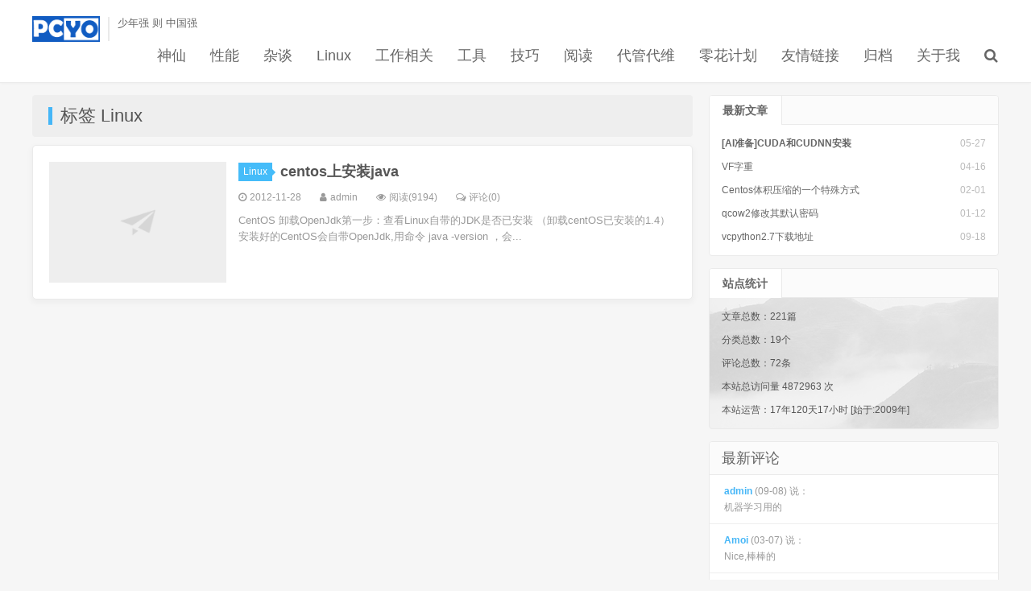

--- FILE ---
content_type: text/html; charset=UTF-8
request_url: https://www.pcyo.cn/tag/Linux/
body_size: 4263
content:
<!DOCTYPE HTML>
<html>
<head>
    <meta http-equiv="content-type" content="text/html; charset=UTF-8" />
    <meta name="auth" content="a1a3170911eaa82c07fccbcbdf61f6bb"/>
    <meta charset="UTF-8">
    <title> Linux  -  PCYO 评测夜鸥 六度计算世界 - 有趣的人和有趣的那些事儿</title>
<meta name="baidu_union_verify" content="fa1a9fe20657298578030af8976eb87d">
    <meta http-equiv="X-UA-Compatible" content="IE=edge,chrome=1">
    <meta name="viewport" content="width=device-width, initial-scale=1.0, user-scalable=0, minimum-scale=1.0, maximum-scale=1.0">
    <link rel="shortcut icon" href="https://www.pcyo.cn/usr/themes/DUX/img/favicon.ico">
    <meta name="apple-mobile-web-app-title" content="PCYO 评测夜鸥 六度计算世界">
    <meta http-equiv="Cache-Control" content="no-siteapp">
    <meta http-equiv="Cache-Control" content="no-transform">

    <link rel="stylesheet" href="https://www.pcyo.cn/usr/themes/DUX/css/bootstrap.min.css " type="text/css" media="all" />
    <link rel="stylesheet" href="https://www.pcyo.cn/usr/themes/DUX/font-awesome/css/font-awesome.min.css " type="text/css" media="all" />
    <link rel="stylesheet" href="https://www.pcyo.cn/usr/themes/DUX/css/main.css " type="text/css" media="all" />

    <style>
    </style>

    <script type="text/javascript" src="https://www.pcyo.cn/usr/themes/DUX/css/jquery.min.js "></script>
    <!--加载进度条-->
    <!--<link href="https://www.pcyo.cn/usr/themes/DUX/css/pace-theme-flash.css " rel="stylesheet" />
    <script> paceOptions = { elements: {selectors: ['#footer']}};</script>
    <script src="https://www.pcyo.cn/usr/themes/DUX/css/pace.min.js "></script>
    <!--[if lt IE 9]><script src="https://www.pcyo.cn/usr/themes/DUX/css/html5shiv.min.js "></script>-->

    <meta name="keywords" content="Linux" />
                    <link href="https://www.pcyo.cn/usr/plugins/AutoLaTeX/KaTeX/katex.min.css" rel="stylesheet"><link rel="stylesheet" type="text/css" href="https://www.pcyo.cn/usr/plugins/Hermit/assets/style/hermit.min.css" media="all" />
<link rel="stylesheet" type="text/css" href="https://www.pcyo.cn/usr/plugins/Highlight/res/styles/vs.css" /><link rel="stylesheet" type="text/css" href="https://www.pcyo.cn/usr/plugins/Highlight/res/lines.css" /><style type="text/css">
.category-parent .category-child {display: none;position: absolute;background: #cd9a9a;}
.category-parent:hover .category-child {display: block;}
</style>
<script>
var _hmt = _hmt || [];
(function() {
  var hm = document.createElement("script");
  hm.src = "https://hm.baidu.com/hm.js?40c0cd95c1e3460d7f6d74649995625b";
  var s = document.getElementsByTagName("script")[0]; 
  s.parentNode.insertBefore(hm, s);
})();
</script>

</head>

<body class="archive">
    <header class="header">
        <div class="container">
            <h1 class="logo">
                <a href="https://www.pcyo.cn/"><img src="/usr/themes/armx/img/logo.png" alt="PCYO 评测夜鸥 六度计算世界" /></a>
            </h1>
            <div class="brand">少年强 则 中国强</div>
            <ul class="site-nav site-navbar">
                <!--<li><a href="https://www.pcyo.cn/"><i class="fa fa-home"></i>首页</a></li>-->
                
  <li><div class="category-parent"><a href="https://www.pcyo.cn/category/uncategorized/">神仙</a><li><div class="category-parent"><a href="https://www.pcyo.cn/category/servicemix/">性能</a><li><div class="category-parent"><a href="https://www.pcyo.cn/category/defaultcategory/">杂谈</a><li><div class="category-parent"><a href="https://www.pcyo.cn/category/linux/">Linux</a><li><div class="category-parent"><a href="https://www.pcyo.cn/category/work4/">工作相关</a><li><div class="category-parent"><a href="https://www.pcyo.cn/category/tools/">工具</a><div class="category-child"><ul class="widget-tile"><li><a href="https://www.pcyo.cn/category/vscode/">vscode</a></li><li><a href="https://www.pcyo.cn/category/obs_studio/">Obs Studio</a></li></ul></div></div></li><li><div class="category-parent"><a href="https://www.pcyo.cn/category/smart_solution/">技巧</a><div class="category-child"><ul class="widget-tile"><li><a href="https://www.pcyo.cn/category/python/">Python</a></li><li><a href="https://www.pcyo.cn/category/rust/">Rust</a></li><li><a href="https://www.pcyo.cn/category/Golang/">Golang</a></li><li><a href="https://www.pcyo.cn/category/C-C/">C/C++</a></li></ul></div></div></li><li><div class="category-parent"><a href="https://www.pcyo.cn/category/read/">阅读</a><div class="category-child"><ul class="widget-tile"><li><a href="https://www.pcyo.cn/category/network_literature/">网文</a></li><li><a href="https://www.pcyo.cn/category/traditional_literature/">巨著</a></li><li><a href="https://www.pcyo.cn/category/luxun/">鲁迅</a></li><li><a href="https://www.pcyo.cn/category/zawenji/">杂文集</a></li><li><a href="https://www.pcyo.cn/category/sanwenji/">散文集</a></li></ul></div></div></li>    
                
                
                
                <li><a href="https://www.pcyo.cn/maintenance.html"> 代管代维</a></li>
                <li><a href="https://www.pcyo.cn/earnit.html"> 零花计划</a></li>
                <li><a href="https://www.pcyo.cn/links.html"> 友情链接</a></li>
                <li><a href="https://www.pcyo.cn/archive.html"> 归档</a></li>
                <li><a href="https://www.pcyo.cn/aboutme.html"> 关于我</a></li>
                
                
                <li class="navto-search">
                    <a href="javascript:;" class="search-show active"><i class="fa fa-search"></i></a>
                </li>
            </ul>
            <i class="fa fa-bars m-icon-nav"></i>
        </div>
    </header>
    <div class="site-search">
        <div class="container">
            <form method="post" class="site-search-form" action="https://www.pcyo.cn/">
                <input class="search-input" name="s" type="text" placeholder="请搜索" value="">
                <button class="search-btn" type="submit"><i class="fa fa-search"></i></button>
            </form>
        </div>
    </div>
    <!--header-->
    <section class="container">
        <div class="content-wrap">
            <div class="content">
                <div class="pagetitle">
                    <h3>标签 Linux</h3>
                </div>
                <article class="excerpt">
                    <a class="focus" href="https://www.pcyo.cn/linux/20121128/install_java_on_centos.html"><img src="https://www.pcyo.cn/usr/themes/DUX/img/thumbnail.png" data-src="https://picsum.photos/220/150?random=48" class="thumb"></a>
                    <header>
                        <a class="cat">Linux<i></i></a>
                        <h2><a href="https://www.pcyo.cn/linux/20121128/install_java_on_centos.html" title="centos上安装java-PCYO 评测夜鸥 六度计算世界">centos上安装java</a></h2>
                    </header>
                    <p class="meta">
                        <time><i class="fa fa-clock-o"></i>2012-11-28</time>
                        <span class="author"><i class="fa fa-user"></i>admin</span>
                        <span class="pv"><i class="fa fa-eye"></i>阅读(9194)</span>
                        <a class="pc" href="https://www.pcyo.cn/linux/20121128/install_java_on_centos.html#comments"><i class="fa fa-comments-o"></i>评论(0)</a>
                    </p>
                    <p class="note">CentOS 卸载OpenJdk第一步：查看Linux自带的JDK是否已安装 （卸载centOS已安装的1.4）安装好的CentOS会自带OpenJdk,用命令 java -version ，会...</p>
                </article>
                <div class="pagination">
                                    </div>
            </div>
        </div>

    <!-- start sidebar -->
    <aside class="sidebar">
    <div class="widget widget-tops">
        <ul class="widget-nav"><li class="active">最新文章</li></ul>
        <ul class="widget-navcontent">
            <li class="item item-01 active">
                <ul>
                    <li><time>05-27</time><a href="https://www.pcyo.cn/linux/20240527/258.html" title="[AI准备]CUDA和CUDNN安装">[AI准备]CUDA和CUDNN安装</a></li>
                    <li><time>04-16</time><a href="https://www.pcyo.cn/defaultcategory/20240416/vf.html" title="VF字重">VF字重</a></li>
                    <li><time>02-01</time><a href="https://www.pcyo.cn/defaultcategory/20240201/256.html" title="Centos体积压缩的一个特殊方式">Centos体积压缩的一个特殊方式</a></li>
                    <li><time>01-12</time><a href="https://www.pcyo.cn/linux/20240112/255.html" title="qcow2修改其默认密码">qcow2修改其默认密码</a></li>
                    <li><time>09-18</time><a href="https://www.pcyo.cn/defaultcategory/20230918/254.html" title="vcpython2.7下载地址">vcpython2.7下载地址</a></li>
                </ul>
            </li>
        </ul>
    </div>
    <div class="widget widget-tops" style="background:url(https://image-pcyo-1251127679.cos.ap-shanghai.myqcloud.com/2021/07/08/1625711525.png")>
        <ul class="widget-nav"><li class="active">站点统计</li></ul>
        <ul class="widget-navcontent">
            <li class="item item-01 active">
                <ul>
<li>文章总数：221篇</li>
<li>分类总数：19个</li>
<li>评论总数：72条</li>
<li>本站总访问量 4872963 次</li>
<li>本站运营：<span class="btime">17年120天17小时</span> [始于:2009年]</li>
                </ul>
            </li>
        </ul>
    </div>
    <div class="widget widget_ui_textasb"><a class="style02" href="https://github.com/hiCasper/Typecho-theme-DUX" target="_blank"><strong>最新推荐</strong><h2>DUX主题 新一代主题</h2><p>DUX for Typecho</p></a></div>    <div class="ds-recent-comments" data-num-items="5" data-show-avatars="1" data-show-time="1" data-show-title="1" data-show-admin="1" data-excerpt-length="70"></div>
    <div class="widget widget_ui_comments">
        <h3>最新评论</h3>
        <ul>
            <li>
            <a href="https://www.pcyo.cn/work4/20200715/183.html#comment-2819" title="Python中使用Tensorflow(Windows)上的评论">
                <strong>admin</strong> (09-08) 说：
                <br>机器学习用的</a></li>
            <li>
            <a href="https://www.pcyo.cn/links.html#comment-2815" title="友情链接上的评论">
                <strong>Amoi</strong> (03-07) 说：
                <br>Nice,棒棒的</a></li>
            <li>
            <a href="https://www.pcyo.cn/links.html#comment-2744" title="友情链接上的评论">
                <strong>mingdev</strong> (05-09) 说：
                <br>已来访问下了</a></li>
            <li>
            <a href="https://www.pcyo.cn/linux/20181212/216.html#comment-87" title="MingGW64 版本区别（各版本说明）上的评论">
                <strong>admin</strong> (09-14) 说：
                <br>中国镜像没有，但是很多资源都在专门的地...</a></li>
            <li>
            <a href="https://www.pcyo.cn/linux/20181212/216.html#comment-86" title="MingGW64 版本区别（各版本说明）上的评论">
                <strong>anlex N</strong> (09-11) 说：
                <br>中国有镜像吗？</a></li>
            <li>
            <a href="https://www.pcyo.cn/aboutme.html#comment-71" title="关于我上的评论">
                <strong>皮皮虾我们走</strong> (08-07) 说：
                <br>66</a></li>
            <li>
            <a href="https://www.pcyo.cn/work4/20200715/183.html#comment-70" title="Python中使用Tensorflow(Windows)上的评论">
                <strong>曼曼儿谜</strong> (08-04) 说：
                <br>干啥用的</a></li>
        </ul>
    </div>
    </aside>
    <!-- end sidebar -->
    </section>


    <!--footer-->
    <footer id="footer" class="footer">
        <div class="container">
            <div class="copyright">
                <p>
                    &copy; 2010 - 2026 <a href="https://www.pcyo.cn/">PCYO 评测夜鸥 六度计算世界PCYO 评测夜鸥 六度计算世界加载耗时：178 ms</a>
                     | <b>备案号：<a href="http://beian.miit.gov.cn/" target="_blank" rel="nofollow">粤ICP备13076448号-1</a> </b>                    <br>
                    <!--Powered by <a href="http://www.typecho.org/" target="_blank">Typecho</a> |
                    Theme <a href="https://github.com/hiCasper/Typecho-theme-DUX" target="_blank">DUX</a>-->
                    本站部分图片、文章来源于网络，版权归原作者所有，如有侵权，请联系我们删除。
                </p>
            </div>
            <div class="hide"></div>
        </div>
    </footer>
    <script src="https://www.pcyo.cn/usr/themes/DUX/css/highlight.min.js "></script>
    <script>
        window.jsui={
            www: 'https://www.pcyo.cn/',
            uri: 'https://www.pcyo.cn/usr/themes/DUX',
            ver: '1.0',
            roll: ["1",],
            ajaxpager: '0'
        };
    </script>
    <script type='text/javascript' src='https://www.pcyo.cn/usr/themes/DUX/css/bootstrap.min.js '></script>
    <script type='text/javascript' src='https://www.pcyo.cn/usr/themes/DUX/js/loader.js'></script>
    <!-- Analytics code -->
</body>
</html>


--- FILE ---
content_type: text/css
request_url: https://www.pcyo.cn/usr/plugins/Hermit/assets/style/hermit.min.css
body_size: 1831
content:
@font-face {
	font-family:hermiticon;src:url(../fonts/hermiticon.eot?cez6o0);src:url(../fonts/hermiticon.eot?#iefixcez6o0) format('embedded-opentype'),url(../fonts/hermiticon.ttf?cez6o0) format('truetype'),url(../fonts/hermiticon.woff?cez6o0) format('woff'),url(../fonts/hermiticon.svg?cez6o0#hermiticon) format('svg');font-weight:400;font-style:normal
}

.hermit {
	overflow: hidden;
	background: #fff;
	margin-bottom: 20px;
	border: 1px solid #dedede;
	-webkit-user-select: none;
	-moz-user-select: none;
	font: 13px/1.5 calluna-sans,"Helvetica Neue",Helvetica,Hiragino Sans GB,Microsoft JhengHei,WenQuanYi Micro Hei,sans-serif;
	text-indent: 0
}

.hermit,.hermit * {
	box-sizing: content-box;
	-moz-box-sizing: content-box;
	-webkit-box-sizing: content-box
}

.hermit-clear:after,.hermit-clear:before {
	display: table;
	content: ""
}

.hermit-clear:after {
	clear: both;
	overflow: hidden
}

.hermit-clear {
	zoom: 1
}

.hermit-detail span {
	-webkit-animation: animFlipFront .4s linear;
	-moz-animation: animFlipFront .4s linear;
	animation: animFlipFront .4s linear
}

.hermit-box {
	padding: 10px 13px;
	height: 70px;
	font-size: 14px;
	line-height: 16px;
	position: relative;
	-webkit-box-shadow: 0 1px 10px rgba(0,0,0,.08);
	box-shadow: 0 1px 10px rgba(0,0,0,.08)
}

.hermit-cover {
	width: 65px;
	float: left;
	position: relative
}

.hermit-info {
	margin-left: 75px
}

.hermit-title {
	font-size: 15px;
	height: 24px;
	overflow: hidden
}

.hermit-author {
	font-size: 14px;
	color: #999
}

.hermit-author,.hermit-duration,.hermit-title {
	line-height: 24px
}

.hermit-controller {
	height: 24px;
	position: relative
}

.hermit-additive {
	text-align: right;
	position: absolute;
	right: 0;
	top: 0;
	width: 130px;
	height: 24px;
	background: #fff
}

.hermit-cover-image {
	width: 65px;
	height: 65px;
	padding: 0!important;
	margin: 0!important;
	border: none!important;
	box-shadow: none
}

.hermit-duration,.hermit-listbutton,.hermit-volume {
	display: inline-block
}

.hermit-duration {
	height: 24px
}

.hermit-button,.hermit-listbutton,.hermit-volume {
	speak: none;
	cursor: pointer;
	font-family: hermiticon;
	text-transform: none;
	vertical-align: middle;
	-webkit-font-smoothing: antialiased;
	-moz-osx-font-smoothing: grayscale
}

.hermit-listbutton,.hermit-volume {
	color: #666;
	width: 20px;
	height: 24px;
	line-height: 24px;
	font-size: 17px
}

.hermit-listbutton {
	position: relative
}

.hermit-button {
	text-align: center;
	vertical-align: middle;
	position: absolute;
	width: 28px;
	height: 28px;
	border: 2px solid #fff;
	border-radius: 50%;
	color: #fff;
	left: 50%;
	top: 50%;
	margin-left: -16px;
	margin-top: -16px;
	background: rgba(0,0,0,.15);
	text-shadow: 0 1px 1px rgba(0,0,0,.2);
	box-shadow: 0 1px 1px rgba(0,0,0,.2)
}

.hermit-volume {
	right: 20px
}

.hermit-button:before {
	content: "\e01b";
	font-size: 20px;
	line-height: 28px
}

.hermit-button.playing:before {
	content: "\e018";
	font-size: 18px
}

.hermit-listbutton:before {
	content: "\e20e"
}

.hermit-prevbutton:before {
	content: "\e028"
}

.hermit-nextbutton:before {
	content: "\e027"
}

.hermit-listbutton:after {
	position: absolute;
	content: '';
	right: -2px;
	top: 0;
	width: 4px;
	height: 4px;
	border-radius: 50%;
	background-color: transparent;
	opacity: 0;
	-webkit-transition: opacity .6s;
	-moz-transition: opacity .6s;
	-ms-transition: opacity .6s;
	-o-transition: opacity .6s;
	transition: opacity .6s
}

.hermit-unexpand-1 .hermit-listbutton:after,.hermit.unexpand .hermit-listbutton:after {
	opacity: 1;
	background-color: #f60001
}

.hermit-unexpand-1.unexpand .hermit-listbutton:after {
	opacity: 0
}

.hermit-volume:before {
	content: "\e033"
}

.hermit-volume.muted:before {
	content: "\e031"
}

.hermit-prosess {
	height: 3px;
	background-color: #ddd;
	cursor: pointer;
	position: relative;
	z-index: 1;
	margin: 10px 0 5px
}

.hermit-loaded {
	position: absolute;
	height: 3px;
	z-index: 5;
	left: 0;
	top: 0;
	background-color: #ccc
}

.hermit-prosess-bar {
	height: 3px;
	width: 0;
	background-color: #5895be;
	position: relative;
	z-index: 10
}

.hermit-prosess-after {
	position: absolute;
	display: block;
	width: 8px;
	height: 8px;
	background-color: #fff;
	border: 1px solid #5895be;
	-webkit-border-radius: 50%;
	-moz-border-radius: 50%;
	-ms-border-radius: 50%;
	-o-border-radius: 50%;
	border-radius: 50%;
	top: 0;
	right: 0;
	margin-top: -4px;
	margin-right: -10px
}

.hermit-list {
	height: auto;
	max-height: 410px;
	overflow-y: auto
}

.hermit-fullheight-1 .hermit-list {
	height: 100%;
	max-height: 100%
}

.hermit-fullheight-1.unexpand .hermit-list,.hermit-unexpand-1 .hermit-list,.hermit.unexpand .hermit-list {
	height: 0;
	max-height: 0
}

.hermit-fullheight-1.hermit-unexpand-1.unexpand .hermit-list,.hermit-unexpand-1.unexpand .hermit-list {
	height: 100%;
	max-height: 100%
}

.hermit-unexpand-1 .hermit-box,.hermit.unexpand .hermit-box {
	box-shadow: none
}

.hermit-song {
	border-top: 1px solid #e5e5e5;
	cursor: pointer;
	font-size: 15px;
	line-height: 40px;
	height: 40px;
	overflow: hidden;
	-webkit-tap-highlight-color: transparent;
	position: relative
}

.hermit-deactive, .hermit-deactive .hermit-song-author {
	color: #ccc
}

.hermit-song-index {
	position: absolute;
	left: 0;
	top: 0;
	width: 40px;
	text-align: center;
	color: #999
}

.hermit-song-title {
	display: block;
	margin-left: 40px;
	margin-right: 55px
}

.hermit-song-author {
	color: #777;
	padding-left: 5px
}

.hermit-song-duration {
	position: absolute;
	top: 0;
	right: 15px;
	color: #888;
	font-size: 14px
}

.hermit-song.selected,.hermit-song:hover {
	background-color: #f8f8f8
}

.hermit-song.selected .hermit-song-index {
	width: 38px;
	text-indent: -999em;
	background-image: url(../images/playing.gif);
	background-position: 50% 50%;
	background-repeat: no-repeat;
	background-size: 16px
}

.hermit-song.selected.paused .hermit-song-index {
	background-image: url(../images/playing.png)
}

.hermit-default .hermit-prosess-after:hover,.hermit-default .hermit-prosess-bar {
	background-color: #5895be
}

.hermit-default .hermit-prosess-after {
	border-color: #5895be
}

.hermit-ios .hermit-volume {
	display: none
}

@-ms-viewport {
	width:device-width
}

@viewport {
	width:device-width
}

@media screen and (max-width:768px) {
	.hermit-listbutton {
		font-size: 20px
	}

	.hermit-song {
		height: 44px;
		line-height: 44px
	}

	.hermit-list {
		max-height: 450px
	}

	.hermit-loaded,.hermit-prosess,.hermit-prosess-bar {
		height: 4px
	}

	.hermit-prosess-after {
		width: 12px;
		height: 12px;
		margin-top: -5px
	}
}

--- FILE ---
content_type: text/css
request_url: https://www.pcyo.cn/usr/plugins/Highlight/res/lines.css
body_size: 230
content:
pre code ul {
	list-style: decimal;
	margin: 0px 0px 0 40px !important;
	padding: 0px;
}
pre code ul li {
	list-style: decimal-leading-zero;
	border-left: 1.5px solid #03ea27 !important;
	padding: 5px!important;
	margin: 0 !important;
	line-height: 14px;
	word-break: break-all;
	word-wrap: break-word;
}
pre code ul li:nth-of-type(even) {
	color: inherit;
}